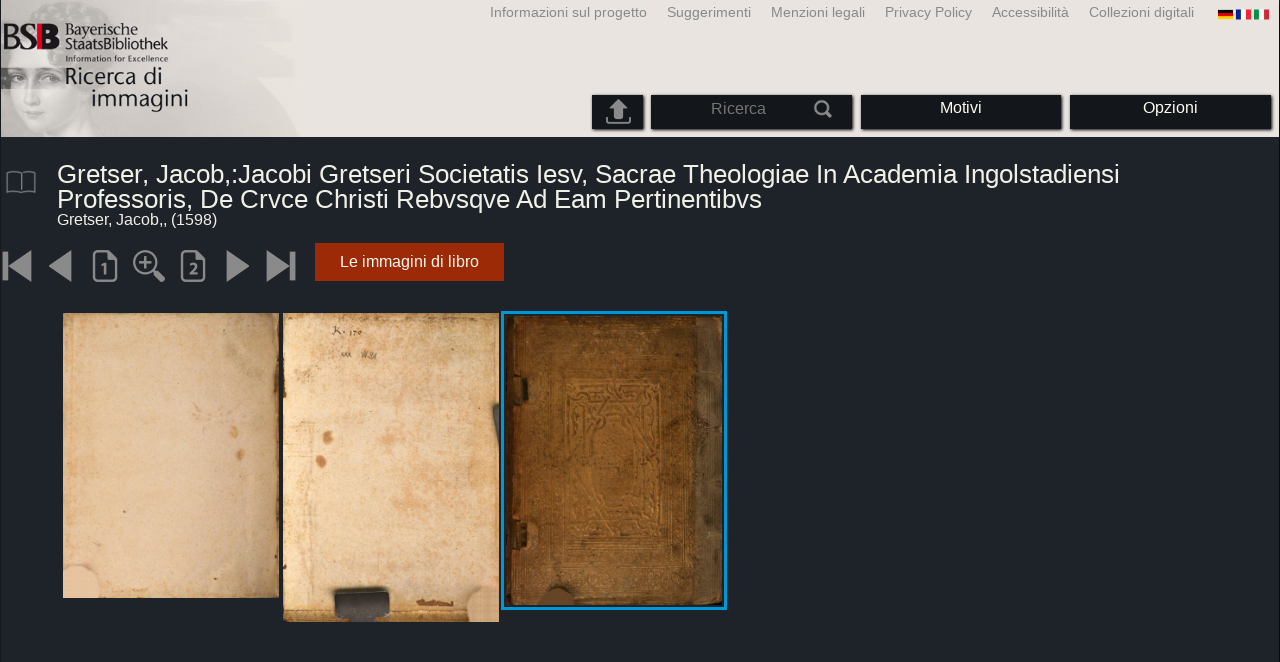

--- FILE ---
content_type: text/html; charset=utf-8
request_url: https://bildsuche.digitale-sammlungen.de/index.html?c=viewer&bandnummer=bsb10164249&pimage=00678&v=5p&nav=&l=it
body_size: 3971
content:
<!DOCTYPE html PUBLIC "-//W3C//DTD XHTML 1.0 Transitional//EN"
      "http://www.w3.org/TR/xhtml1/DTD/xhtml1-transitional.dtd">
<html xmlns="http://www.w3.org/1999/xhtml" xml:lang="en">

<head>
<script src="templates/jquery-custom/external/jquery/jquery.js" type="text/javascript"></script><meta http-equiv="content-type" content="text/html; charset=utf-8" />
<meta http-equiv="Content-Style-Type" content="text/css" />
<meta http-equiv="Content-Script-Type" content="text/javascript" />
<meta name="author" content="Bayerische Staatsbibliothek - Digitale Bibliothek, M&uuml;nchener Digitalisierungszentrum" />
<meta name="copyright" content="Bayerische Staatsbibliothek 1997-2026" />
<meta name="resource-type" content="document" />
<meta name="robots" content="index,follow" />
<meta name="revisit-after" content="604800" />
<meta name="expires" content="604800" />		
<meta name="distribution" content="global" />

<meta name="keywords" lang="it" content="
Gretser, Jacob,:Jacobi Gretseri Societatis Iesv, Sacrae Theologiae In Academia Ingolstadiensi Professoris, De Crvce Christi Rebvsqve Ad Eam Pertinentibvs  ( 1598)  - Libro digitalizzato dal materiale copyright-free nella Biblioteca di Stato Bavarese di Monaco [Germania] 2007-2026 Ricerca di immagini" /><title>Gretser, Jacob,: 
Gretser, Jacob,:Jacobi Gretseri Societatis Iesv, Sacrae Theologiae In Academia Ingolstadiensi Professoris, De Crvce Christi Rebvsqve Ad Eam Pertinentibvs  ( 1598)  - Libro digitalizzato dal materiale copyright-free nella Biblioteca di Stato Bavarese di Monaco [Germania] 2007-2026 Ricerca di immagini</title>
<link rel="stylesheet" href="mdzbildsuche2016.css" type="text/css"/>
<link rel="stylesheet" media="only screen and (min-width:0px) and (max-width:800px)" href="mdzbildsuche2016m.css"/>

<link rel="alternate" type="application/rss+xml" title="RSS 2.0" href="http://www.digitale-sammlungen.de/mdz/rss/mdz-rss.xml"/>
<link rel="shortcut icon" type="image/x-icon" href="img/bsb.ico"/>
<meta name="viewport" content="width=device-width, initial-scale=1">

<script type="text/javascript">
function showResult(str)
{
if (str.length==0)
  { 
  document.getElementById("livesearch").innerHTML="";
  document.getElementById("livesearch").style.border="0px";
  return;
  }
if (window.XMLHttpRequest)
  {// code for IE7+, Firefox, Chrome, Opera, Safari
  xmlhttp=new XMLHttpRequest();
  }
else
  {// code for IE6, IE5
  xmlhttp=new ActiveXObject("Microsoft.XMLHTTP");
  }
xmlhttp.onreadystatechange=function()
  {
  if (xmlhttp.readyState==4 && xmlhttp.status==200)
    {
    document.getElementById("livesearch").innerHTML=xmlhttp.responseText;
    document.getElementById("livesearch").style.border="0px solid #A5ACB2";
    }
  }
xmlhttp.open("GET","templates/livesuche_select.php?sq="+str,true);
xmlhttp.send();
}
</script></head>
<body>
<div id="loading"><img src="img/gears.gif" border=0></div>
  
<div class="main">
<a name="top"></a>
<form method="post" id="bildsucheformular" action="index.html?c=viewer&amp;kategoriennummer=1&amp;bandnummer=bsb10164249&amp;pimage=00678&amp;zeitintervall_von=1013&amp;zeitintervall_bis=1945&amp;einzelsegment=&amp;l=it"  enctype="multipart/form-data"><div class="title"><noscript><div class="javascript_message"><p class="smaller">Si prega di abilitare JavaScript per utilizzare tutte le funzionalità che può offrire o cercare <a href="index.html?c=themensuche&amp;noscript=1&amp;l=it"><u>la versione di questa pagina senza JavaScript</u></a>.</p></div></noscript><div class="banner"><div class="smallnav"><div class="languageselect_start"><div class="languageselect_int"><a href="index.html?c=impressum&amp;l=it" class="barnav1" style="border-right:none;"><img src="img/flag_all_de.png" class="languageselect_flag" alt="Select Language" /> </a></div><div class="languageselect_frame"><div class="languageselect"><a href="index.html?c=viewer&amp;bandnummer=bsb10164249&amp;pimage=00678&amp;einzelsegment=&amp;v=5p&amp;l=de"><img src="img/flag-de_1.png" class="languageicon" alt="Select Language" /></a><a href="index.html?c=viewer&amp;bandnummer=bsb10164249&amp;pimage=00678&amp;einzelsegment=&amp;v=5p&amp;l=de" class="languageselect">Deutsch</a></div><div class="languageselect"><a href="index.html?c=viewer&amp;bandnummer=bsb10164249&amp;pimage=00678&amp;einzelsegment=&amp;v=5p&amp;l=en"><img src="img/flag-gb_1.png" class="languageicon" alt="Select Language" /></a><a href="index.html?c=viewer&amp;bandnummer=bsb10164249&amp;pimage=00678&amp;einzelsegment=&amp;v=5p&amp;l=en" class="languageselect">English</a></div><div class="languageselect"><a href="index.html?c=viewer&amp;bandnummer=bsb10164249&amp;pimage=00678&amp;einzelsegment=&amp;v=5p&amp;l=es"><img src="img/flag-es_1.png" class="languageicon" alt="Select Language" /></a><a href="index.html?c=viewer&amp;bandnummer=bsb10164249&amp;pimage=00678&amp;einzelsegment=&amp;v=5p&amp;l=es" class="languageselect">Español</a></div><div class="languageselect"><a href="index.html?c=viewer&amp;bandnummer=bsb10164249&amp;pimage=00678&amp;einzelsegment=&amp;v=5p&amp;l=fr"><img src="img/flag-fr_1.png" class="languageicon" alt="Select Language" /></a><a href="index.html?c=viewer&amp;bandnummer=bsb10164249&amp;pimage=00678&amp;einzelsegment=&amp;v=5p&amp;l=fr" class="languageselect">Français</a></div><div class="languageselect"><a href="index.html?c=viewer&amp;bandnummer=bsb10164249&amp;pimage=00678&amp;einzelsegment=&amp;v=5p&amp;l=nl"><img src="img/flag-nl_1.png" class="languageicon" alt="Select Language" /></a><a href="index.html?c=viewer&amp;bandnummer=bsb10164249&amp;pimage=00678&amp;einzelsegment=&amp;v=5p&amp;l=nl" class="languageselect">Nederlands</a></div><div class="languageselect"><a href="index.html?c=viewer&amp;bandnummer=bsb10164249&amp;pimage=00678&amp;einzelsegment=&amp;v=5p&amp;l=ro"><img src="img/flag-ro_1.png" class="languageicon" alt="Select Language" /></a><a href="index.html?c=viewer&amp;bandnummer=bsb10164249&amp;pimage=00678&amp;einzelsegment=&amp;v=5p&amp;l=ro" class="languageselect">Română</a></div><div class="languageselect"><a href="index.html?c=viewer&amp;bandnummer=bsb10164249&amp;pimage=00678&amp;einzelsegment=&amp;v=5p&amp;l=ru"><img src="img/flag-ru_1.png" class="languageicon" alt="Select Language" /></a><a href="index.html?c=viewer&amp;bandnummer=bsb10164249&amp;pimage=00678&amp;einzelsegment=&amp;v=5p&amp;l=ru" class="languageselect">Русский</a></div></div></div><span class="nowrap"><a href="http://www.digitale-sammlungen.de/index.html?c=digitale_sammlungen&amp;l=it" class="barnav1" target="_blank">Collezioni digitali</a><a href="index.html?c=barrierefreiheit&amp;l=it" class="barnav1">Accessibilità</a><a href="index.html?c=datenschutzerklaerung&amp;l=it" class="barnav1">Privacy Policy</a><a href="index.html?c=impressum&amp;l=it" class="barnav1">Menzioni legali </a><a href="index.html?c=hinweise&amp;l=it" class="barnav1">Suggerimenti</a><a href="index.html?c=projekt&amp;l=it" class="barnav1">Informazioni sul progetto</a></span></div><div class="logo"> <a href="index.html?c=start&amp;l=it"><img id="logo" alt="Ricerca di immagini" src="img/bildsuche_logo_it.png" /></a></div><div class="navbar"><img class="imgnavicon" src="img/bsnav.png" alt="Navigation"><div class="cssmenu"><ul><li id="li_startseite"><a href="index.html?l=it" style="display:block;">Iniziare</a></li><li id="li_hinweise"><a href="index.html?c=hinweise&amp;l=it" style="display:block;">Suggerimenti</a></li><li id="li_einstellungen"><a href="index.html?c=einstellungen&amp;lv=viewer&amp;bandnummer=bsb10164249&amp;pimage=00678&amp;einzelsegment=&amp;l=it" style="">Opzioni</a></li><li id="li_themen" class=""><a href="index.html?c=themensuche&amp;l=it"><span class="nowrap">Motivi</span></a><ul><li style="overflow:hidden;"><span class="nowrap"><a href="index.html?c=suche_kategorien&amp;kategoriennummer=1&amp;lv=1&amp;l=it" class="barnav">Persone</a></span></li><li style="overflow:hidden;"><span class="nowrap"><a href="index.html?c=suche_kategorien&amp;kategoriennummer=2&amp;lv=1&amp;l=it" class="barnav">Architettura</a></span></li><li style="overflow:hidden;"><span class="nowrap"><a href="index.html?c=suche_kategorien&amp;kategoriennummer=3&amp;lv=1&amp;l=it" class="barnav">Piante</a></span></li><li style="overflow:hidden;"><span class="nowrap"><a href="index.html?c=suche_kategorien&amp;kategoriennummer=14&amp;lv=1&amp;l=it" class="barnav">Animali</a></span></li><li style="overflow:hidden;"><span class="nowrap"><a href="index.html?c=suche_kategorien&amp;kategoriennummer=4&amp;lv=1&amp;l=it" class="barnav">Stemmi</a></span></li><li style="overflow:hidden;"><span class="nowrap"><a href="index.html?c=suche_kategorien&amp;kategoriennummer=18&amp;lv=1&amp;l=it" class="barnav">Miniature</a></span></li><li style="overflow:hidden;"><span class="nowrap"><a href="index.html?c=suche_kategorien&amp;kategoriennummer=19&amp;lv=1&amp;l=it" class="barnav">Iniziali Decorative</a></span></li><li style="overflow:hidden;"><span class="nowrap"><a href="index.html?c=suche_kategorien&amp;kategoriennummer=6&amp;lv=1&amp;l=it" class="barnav">Vedute di città</a></span></li><li style="overflow:hidden;"><span class="nowrap"><a href="index.html?c=suche_kategorien&amp;kategoriennummer=16&amp;lv=1&amp;l=it" class="barnav">Tecnologia</a></span></li><li style="overflow:hidden;"><span class="nowrap"><a href="index.html?c=suche_kategorien&amp;kategoriennummer=5&amp;lv=1&amp;l=it" class="barnav">Mappe</a></span></li><li style="overflow:hidden;"><span class="nowrap"><a href="index.html?c=suche_kategorien&amp;kategoriennummer=7&amp;lv=1&amp;l=it" class="barnav">Copertine dei libri</a></span></li><li style="overflow:hidden;"><span class="nowrap"><a href="index.html?c=suche_kategorien&amp;kategoriennummer=8&amp;lv=1&amp;l=it" class="barnav">Prime pagine</a></span></li><li style="overflow:hidden;"><span class="nowrap"><a href="index.html?c=suche_kategorien&amp;kategoriennummer=9&amp;lv=1&amp;l=it" class="barnav">Ex-libris</a></span></li><li style="overflow:hidden;"><span class="nowrap"><a href="index.html?c=suche_kategorien&amp;kategoriennummer=10&amp;lv=1&amp;l=it" class="barnav">Guerra</a></span></li><li style="overflow:hidden;"><span class="nowrap"><a href="index.html?c=suche_kategorien&amp;kategoriennummer=12&amp;lv=1&amp;l=it" class="barnav">Veicoli</a></span></li><li style="overflow:hidden;"><span class="nowrap"><a href="index.html?c=suche_kategorien&amp;kategoriennummer=15&amp;lv=1&amp;l=it" class="barnav">Armi</a></span></li><li style=""><a href="index.html?c=suche_zufall&amp;lv=1&amp;l=it" class="barnav"><span  class="nowrap">Selezione casuale</span></a></li></ul></li><li id="li_suchformular" class=""><span style="white-space: nowrap; padding:0px; margin:0px;"><input class="activeinput" onkeyup="showResult(this.value)" autocomplete="off" type="text" maxlength="45" name="suchbegriff"  placeholder="Ricerca"value=""  style="background: transparent;"></input><input class="navbarsubmit" type="image" value="Rierca" style="" src="img/suchen.png" /></span><div id="livesearch_drop"><div id="livesearch"></div></div></li><li class="" id="li_upload"><a href="index.html?c=suche_sim_upload&amp;l=it"><img src="img/upload.png" style="width:25px;" class="visited" id="upload_icon" alt="Upload"/><span id="upload">Upload</span></a><ul><li style="overflow:hidden;"><span class="nowrap"><a href="index.html?c=suche_sim_upload&amp;l=it" style="display:block;">Upload</a></span></li></ul></li><li id="li_impressum"><a href="index.html?c=language&amp;lv=viewer&amp;bandnummer=bsb10164249&amp;pimage=00678&amp;einzelsegment=&amp;l=it" style="display:block;"><img src="img/flag_all.png" class="languageselect_flag" alt="Select Language" /> </a></li><li id="li_impressum"><a href="index.html?c=impressum&amp;l=it" style="display:block;">Menzioni legali </a></li><li id="li_datenschutzerklaerung"><a href="index.html?c=datenschutzerklaerung&amp;l=it" style="display:block;">Privacy Policy</a></li><li id="li_barrierefreiheit"><a href="index.html?c=barrierefreiheit&amp;l=it" style="display:block;">Accessibilità</a></li></ul></div></div></div></div><div class="maincontent">
		
		<div class="viewertitle"><div class="viewertitleicon"><img src="img/book.png" class="icon" alt="
Gretser, Jacob,:Jacobi Gretseri Societatis Iesv, Sacrae Theologiae In Academia Ingolstadiensi Professoris, De Crvce Christi Rebvsqve Ad Eam Pertinentibvs" onerror="this.onerror=null;this.src='img/book.png';"/><div class="viewertitle_subframe"><a class="navi" href="index.html?c=viewer&amp;l=it&amp;bandnummer=bsb10164249&amp;pimage=00003&amp;v=100&amp;nav="><img src="img/book.png" class="imagepreview" alt="Jacobi Gretseri Societatis Iesv, Sacrae Theologiae In Academia Ingolstadiensi Professoris, De Crvce Christi Rebvsqve Ad Eam Pertinentibvs"/></a><h2>Jacobi Gretseri Societatis Iesv, Sacrae Theologiae In Academia Ingolstadiensi Professoris, De Crvce Christi Rebvsqve Ad Eam Pertinentibvs Libri Quatuor. In quorum Primo agitur tum de ipsa Cruce, in qua Dominus passus est ... In Secvndo, de imaginibus crucis Dominicae. In Tertio, de signo eiusdem Crucis. In Qvarto, de Cruce spirituali</h2><p>Autore: <span class="titeldaten">Gretser, Jacob, 1562-1625</span><br />Luogo di pubblicazione: <span class="titeldaten"><i>Ingolstadii</i></span><br />Casa editrice: <span class="titeldaten"><i>Sartorius</i></span><br />Anno di pubblicazione: <span class="titeldaten">1598</span><br />Numero di pagine: <span class="titeldaten"><i>678</i></span><br />Collocazione: <span class="titeldaten"><i>4 Liturg. 272</i></span><br />ID del progetto: <span class="titeldaten"><i>VD16 G 3202</i></span><br />URN: <span class="titeldaten">urn:nbn:de:bvb:12-bsb10164249-7</span><br /></p><div class="switch2"><a class="barnav" target="_blank"  href="http://opacplus.bsb-muenchen.de/search?query=BV001425054">Apri catalogo</a></div><div class="switch2"><a class="barnav" target="_blank"  href="http://daten.digitale-sammlungen.de/~zend-bsb/metsexport/?zendid=bsb10164249">DFG Viewer</a></div>...<div class="switch2"><a class="barnav" target="_blank"  href="http://reader.digitale-sammlungen.de/de/fs1/object/display/bsb10164249_00678.html">MDZ Viewer</a></div><div class="bildtext" style="padding:0px; width:99%; margin-top:0%; clear:left;"><a href="https://rightsstatements.org/vocab/NoC-NC/1.0/?language=it" target="_blank"><img class="extern_link" src="img/externer_link_bs_w.gif" alt="" width="8" height="10" border="0">Condizioni d'uso</a></div></div></div><div class="viewertitletext"><h1>
Gretser, Jacob,:Jacobi Gretseri Societatis Iesv, Sacrae Theologiae In Academia Ingolstadiensi Professoris, De Crvce Christi Rebvsqve Ad Eam Pertinentibvs</h1><div class="label_einzelseite">Gretser, Jacob,,  (1598)</div></div></div><div class="simple"><div class="imagenav_frame"><div class="imagenav_element"><a class="navi" href="index.html?c=viewer&amp;bandnummer=bsb10164249&amp;pimage=00001&amp;v=5p&amp;nav=&amp;l=it"><img  class="imgnavicon" src="viewer/images/1.png" alt="Prima pagina" /></a></div><div class="imagenav_element"><a class="navi" href="index.html?c=viewer&amp;bandnummer=bsb10164249&amp;pimage=673&amp;v=5p&amp;nav=&amp;l=it"><img class="imgnavicon" src="viewer/images/2.png" alt="Pagina precedente" /></a></div><div class="imagenav_element"><a class="navi" href="index.html?c=viewer&amp;bandnummer=bsb10164249&amp;pimage=00678&amp;v=100&amp;nav=&amp;l=it"><img class="imgnavicon" src="viewer/images/100p_g.png" alt="100%" /></a></div><div class="imagenav_element"><a class="navi" href="index.html?c=viewer&amp;bandnummer=bsb10164249&amp;pimage=00678&amp;v=150&amp;nav=&amp;l=it"><img class="imgnavicon" src="viewer/images/zoom.png" alt="150%" /></a></div><div class="imagenav_element"><a class="navi" href="index.html?c=viewer&amp;bandnummer=bsb10164249&amp;pimage=00678&amp;v=2p&amp;nav=&amp;l=it"><img class="imgnavicon" src="viewer/images/2p_g.png" alt="Due Pagine" /></a></div><div class="imagenav_element"><img class="imgnavicon" src="viewer/images/3gr.png" alt="Pagina successiva" /></div><div class="imagenav_element"><img class="imgnavicon" src="viewer/images/4gr.png" alt="Ultima pagina" /></div><div class="imagenav_element" style="margin-top: 0px;"><div class="switch2"><a href="index.html?c=band_segmente&amp;bandnummer=bsb10164249&amp;pimage=00678&amp;l=it" rel="external" class="barnav">Le immagini di libro</a></div></div></div></div><div class="imageview"><div class="vertical_leftnav"></div><div class="doublepagefloat"><div class="multipleplagefloat"><a class="navi" href="index.html?c=viewer&amp;l=it&amp;bandnummer=bsb10164249&amp;pimage=00676&amp;v=100&amp;nav="><img src="viewer/templates/viewimage.php?bandnummer=bsb10164249&amp;pimage=00676&amp;v=5p" border="0"  width="100%" alt="Image 00676" style="" onerror="this.onerror=null;this.src='img/none.png';" /></a></div><div class="multipleplagefloat"><a class="navi" href="index.html?c=viewer&amp;l=it&amp;bandnummer=bsb10164249&amp;pimage=00677&amp;v=100&amp;nav="><img src="viewer/templates/viewimage.php?bandnummer=bsb10164249&amp;pimage=00677&amp;v=5p" border="0"  width="100%" alt="Image 00677" style="" onerror="this.onerror=null;this.src='img/none.png';" /></a></div><div class="multipleplagefloat" style="border:3px solid #0098D4;"><a class="navi" href="index.html?c=viewer&amp;l=it&amp;bandnummer=bsb10164249&amp;pimage=00678&amp;v=100&amp;nav="><img src="viewer/templates/viewimage.php?bandnummer=bsb10164249&amp;pimage=00678&amp;v=5p" border="0"  width="100%" alt="Image 00678" style="" onerror="this.onerror=null;this.src='img/none.png';" /></a></div></div></div></div>

<div class="footer">
<div class="bildtext" style="padding:0px; width:99%; margin-top:0%; clear:left;"><a href="https://rightsstatements.org/vocab/NoC-NC/1.0/?language=it" target="_blank"><img class="extern_link" src="img/externer_link_bs_w.gif" alt="" width="8" height="10" border="0">Condizioni d'uso</a></div></div>


</form>
</div>

<div class="bildtext"><p class="evensmaller" style="display:block; clear:left; color:darkgray; margin-top:0.1%; font-size:60%;">Version 2.1.16 - HHI V 3.0 [11.03.2019] 0.1/0.55</p></div><script src="templates/bs_loader.js" type="text/javascript"></script>


</body>
</html>
